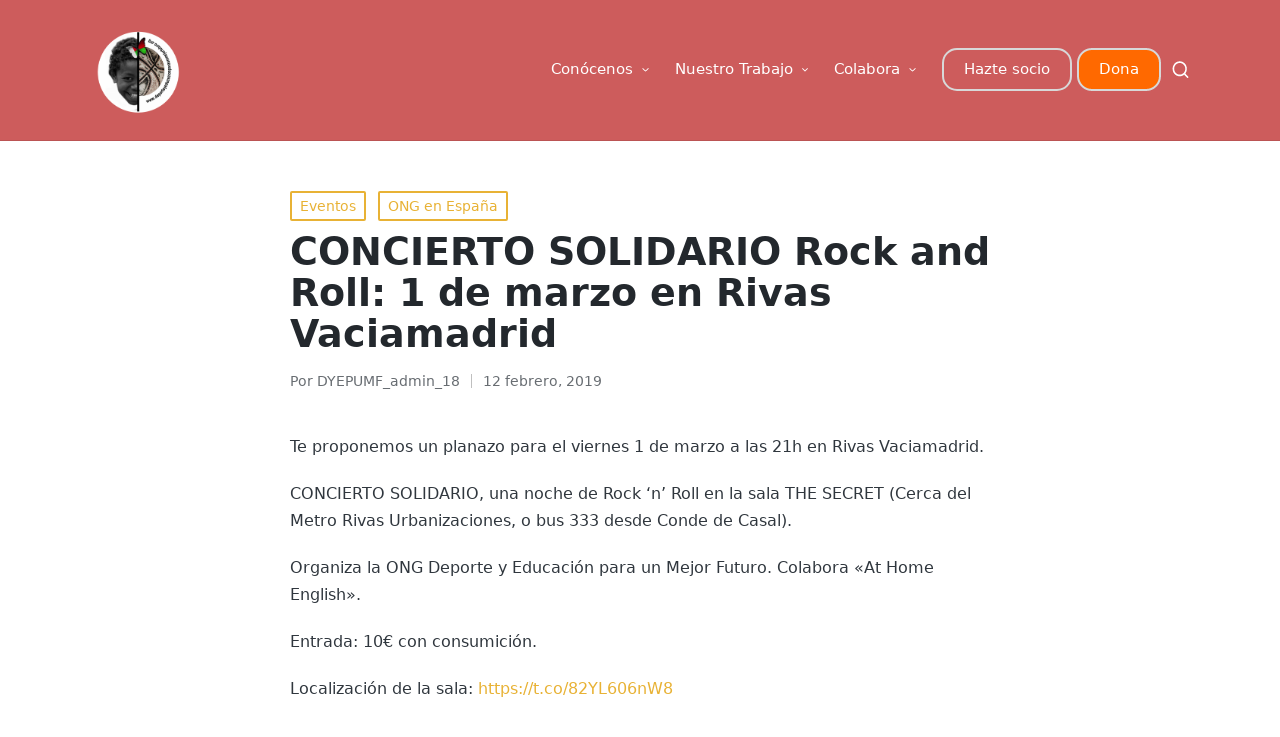

--- FILE ---
content_type: text/javascript
request_url: http://deporteyeducacionparaunmejorfuturo.org/wp-content/plugins/bokez-awesome-gutenberg-blocks/dist/frontend.build.js
body_size: 1857
content:
!function(e){function t(r){if(o[r])return o[r].exports;var i=o[r]={i:r,l:!1,exports:{}};return e[r].call(i.exports,i,i.exports,t),i.l=!0,i.exports}var o={};t.m=e,t.c=o,t.d=function(e,o,r){t.o(e,o)||Object.defineProperty(e,o,{configurable:!1,enumerable:!0,get:r})},t.n=function(e){var o=e&&e.__esModule?function(){return e.default}:function(){return e};return t.d(o,"a",o),o},t.o=function(e,t){return Object.prototype.hasOwnProperty.call(e,t)},t.p="",t(t.s=37)}({37:function(e,t,o){"use strict";Object.defineProperty(t,"__esModule",{value:!0});var r=o(38),i=(o.n(r),o(39)),n=(o.n(i),o(40)),a=(o.n(n),o(41)),s=(o.n(a),o(42));o.n(s)},38:function(e,t){!function(e){var t=e(".bokez-notification");t.each(function(){var t=e(this);"hide"===localStorage.getItem("bokez-notif-"+t.attr("id"))?t.slideUp():t.slideDown()}),t.find(".bokez-notification-close").on("click",function(){var t=e(this),o=t.parent();localStorage.setItem("bokez-notif-"+o.attr("id"),"hide"),o.slideUp()})}(jQuery)},39:function(e,t){var o=document.querySelectorAll(".bokez-share a");window.bokezShare=function(e,t,o,r){var i=window.innerWidth/2-o/2,n=window.innerHeight/2-r/2;return window.open(e,t,"toolbar=no, location=no, directories=no, status=no, menubar=no, scrollbars=no, resizable=no, copyhistory=no, width=600, height=600, top="+n+", left="+i)};var r=encodeURIComponent(document.location.href),i=encodeURIComponent(document.title);o.forEach(function(e){e.classList.contains("bokez-share-google")?e.setAttribute("onclick","javascript:bokezShare( 'https://plus.google.com/share?url="+r+"', 'Share on Google', '600', '600' ) "):e.classList.contains("bokez-share-facebook")?e.setAttribute("onclick","javascript:bokezShare( 'https://www.facebook.com/sharer/sharer.php?u="+r+"&title="+i+"', 'Share on Facebook', '600', '600' ) "):e.classList.contains("bokez-share-twitter")?e.setAttribute("onclick","javascript:bokezShare( 'http://twitter.com/share?text="+i+"&url="+r+"', 'Share on Twitter', '600', '600' ) "):e.classList.contains("bokez-share-linkedin")?e.setAttribute("onclick","javascript:bokezShare( 'https://www.linkedin.com/shareArticle?mini=true&url="+r+"&title="+i+"', 'Share on Linkedin', '600', '600' ) "):e.classList.contains("bokez-share-reddit")?e.setAttribute("onclick","javascript:bokezShare( 'https://www.reddit.com/submit?url="+r+"', 'Share on Reddit', '600', '600' ) "):e.classList.contains("bokez-share-email")&&e.setAttribute("href","mailto:?subject="+i+"&body="+i+" -- "+r)})},40:function(e,t){!function(e){jQuery(".bokez-accordion .bokez-accordion-item").on("click",function(){var t=e(this);if(t.hasClass("_active_bokez"))return void t.removeClass("_active_bokez");t.parents(".bokez-accordion").find(".bokez-accordion-item").removeClass("_active_bokez"),t.addClass("_active_bokez")})}(jQuery)},41:function(e,t){!function(e){e(".bokez-testimonials ._arrow_left_bokez").on("click",function(e){var t=jQuery(e.currentTarget),o=jQuery(t).parents(".bokez-testimonials"),r=jQuery("._item_bokez",o),i=jQuery("._item_bokez._item_current_bokez",o),n=jQuery("._points_bokez span",o);i.removeClass("_item_current_bokez"),n.filter("._current_point_bokez").removeClass();var a=r.eq(parseInt(i.attr("data-id"))-1),s=n.eq(parseInt(i.attr("data-id"))-1);a.length?(a.addClass("_item_current_bokez"),s.addClass("_current_point_bokez")):(jQuery("._item_bokez:last",o).addClass("_item_current_bokez"),n.filter(":last").addClass("_current_point_bokez"))}),e(".bokez-testimonials ._arrow_right_bokez").on("click",function(e){var t=jQuery(e.currentTarget),o=jQuery(t).parents(".bokez-testimonials"),r=jQuery("._item_bokez",o),i=jQuery("._item_bokez._item_current_bokez",o),n=jQuery("._points_bokez span",o);i.removeClass("_item_current_bokez"),n.filter("._current_point_bokez").removeClass();var a=r.eq(parseInt(i.attr("data-id"))+1),s=n.eq(parseInt(i.attr("data-id"))+1);a.length?(a.addClass("_item_current_bokez"),s.addClass("_current_point_bokez")):(jQuery("._item_bokez:first",o).addClass("_item_current_bokez"),n.filter(":first").addClass("_current_point_bokez"))}),e(".bokez-testimonials ._points_bokez span").on("click",function(e){var t=jQuery(e.currentTarget);if(!t.hasClass("_current_point_bokez")){var o=t.parents(".bokez-testimonials"),r=jQuery("._item_bokez",o);r.filter("._item_current_bokez").removeClass("_item_current_bokez"),r.eq(t.attr("data-index")).addClass("_item_current_bokez"),t.parent().find("._current_point_bokez").removeClass("_current_point_bokez"),t.addClass("_current_point_bokez")}})}(jQuery)},42:function(e,t){!function(e,t){e(".bokez-video-popup").each(function(){var o=e(this),r=o.attr("data-videoid"),i=o.attr("data-videosite"),n="";n="youtube"===i?'<iframe allowfullscreen="" src="https://www.youtube.com/embed/{##videoid##}?html5=1&amp;rel=0&amp;showinfo=0&amp;playsinline=1&amp;autoplay=1"></iframe>'.replace("{##videoid##}",r):'<iframe src="https://player.vimeo.com/video/{##videoid##}?autoplay=1&loop=1&title=0&byline=0&portrait=0" frameborder="0" webkitallowfullscreen mozallowfullscreen allowfullscreen></iframe><script src="https://player.vimeo.com/api/player.js"><\/script>'.replace("{##videoid##}",r),o.on("click",function(o){o.preventDefault(),e("#bokez-video-modal").remove(),t.append('<div id="bokez-video-modal"><div class="bokez-video-modal-content"><div class="bokez-video-modal-wrapper">'+n+'</div></div><button class="bokez-video-modal-close">x</button></div>')})}),jQuery(document).on("click","#bokez-video-modal",function(t){e(this).remove()}),jQuery(document).on("click","#bokez-video-modal .bokez-video-modal-close",function(t){t.stopPropagation(),e(this).parent().remove()})}(jQuery,jQuery("body"))}});